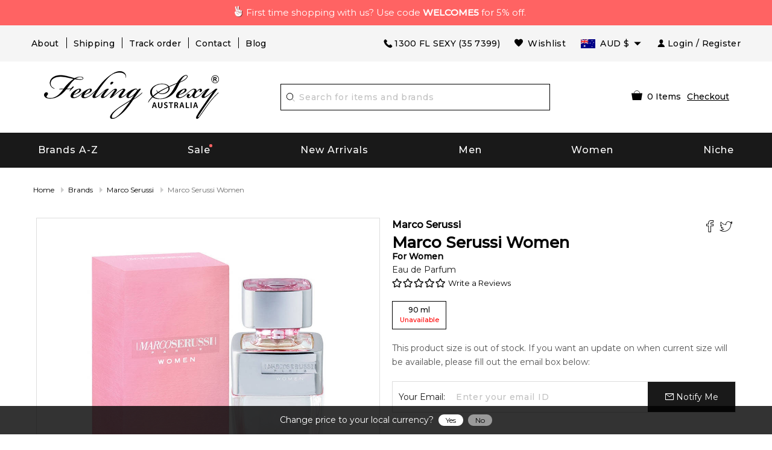

--- FILE ---
content_type: text/html; charset=utf-8
request_url: https://www.feelingsexy.com.au/marco-serussi-women-by-marco-serussi-314430
body_size: 92287
content:



<!DOCTYPE html>
<html lang="en-AU">
<head>
    <meta charset="utf-8">
        <title>MARCO SERUSSI WOMEN Perfume - MARCO SERUSSI WOMEN by Marco Serussi | Feeling Sexy, Australia 314430</title>
            <script async src="https://www.googletagmanager.com/gtag/js?id=AW-1019891583"></script>
        <script>
            window.dataLayer = window.dataLayer || [];
            function gtag() { dataLayer.push(arguments); }
            gtag('js', new Date());
            gtag('config', 'AW-1019891583', { 'allow_enhanced_conversions': true });
        </script>
    <meta http-equiv="X-UA-Compatible" content="IE=edge,chrome=1" />
    <meta name="viewport" content="width=device-width,initial-scale=1, maximum-scale=5.0, user-scalable=1" />
            <meta name="Keywords" content="MARCO SERUSSI WOMEN, MARCO SERUSSI WOMEN perfume, MARCO SERUSSI WOMEN by Marco Serussi" />
            <meta name="Description" content="MARCO SERUSSI WOMEN - Buy MARCO SERUSSI WOMEN Perfume by Marco Serussi. Check our MARCO SERUSSI WOMEN prices and compare, you might find them very affordable." />
            <meta name="Abstract" content="Feeling Sexy - Hottest Fragrance Store in Southern Hemisphere" />
                <link rel="canonical" href="https://www.feelingsexy.com.au/marco-serussi-women-by-marco-serussi-314430/" />
    <meta name='Author' content='Feeling Sexy' />
    <meta http-equiv="content-language" content="en" />
        <meta property="og:image" content="/images/products/allproducts/MARCOSERRUSI_WOMEN_EDP90.jpg" />
        <link rel="preload" href="/images/products/allproducts/MARCOSERRUSI_WOMEN_EDP90.jpg" as="image" imageset="https://www.feelingsexy.com.au/cdn-cgi/image/fit=contain,f=auto,width=200/images/products/allproducts/MARCOSERRUSI_WOMEN_EDP90.jpg 200w,https://www.feelingsexy.com.au/cdn-cgi/image/fit=contain,f=auto,width=300/images/products/allproducts/MARCOSERRUSI_WOMEN_EDP90.jpg 300w,https://www.feelingsexy.com.au/cdn-cgi/image/fit=contain,f=auto,width=400/images/products/allproducts/MARCOSERRUSI_WOMEN_EDP90.jpg 400w,https://www.feelingsexy.com.au/cdn-cgi/image/fit=contain,f=auto,width=500/images/products/allproducts/MARCOSERRUSI_WOMEN_EDP90.jpg 500w" sizes="(max-width: 640px) calc(100vw - 100px),(max-width: 1200px) calc(50vw - 100px), 500px" />

    <link rel="shortcut icon" href="/favicon.ico" type="image/x-icon">
    <link rel="manifest" href="/manifest.webmanifest" />
    <meta name="theme-color" content="#000000" />
    <meta name="apple-mobile-web-app-status-bar-style" content="black">
    <link rel="apple-touch-startup-image" href="/icons/0d00646f-8755-f3d9-fa50-fd278d95b8ab.webPlatform.png">
    <link rel="apple-touch-icon" href="/icons/0d00646f-8755-f3d9-fa50-fd278d95b8ab.webPlatform.png">
    <style type="text/css">
        .yotpo.testimonials {
            z-index: 2147483646 !important;
        }
    </style>
    <script nomodule type="application/javascript" src="[data-uri]"></script>
            <script id="myProductJson" type="application/json">
            {"IsProductPage":true,"Title":"MARCO SERUSSI WOMEN Perfume - MARCO SERUSSI WOMEN by Marco Serussi | Feeling Sexy, Australia 314430","MetaTitle":null,"MetaDescription":"MARCO SERUSSI WOMEN - Buy MARCO SERUSSI WOMEN Perfume by Marco Serussi. Check our MARCO SERUSSI WOMEN prices and compare, you might find them very affordable.","MetaKeyword":"MARCO SERUSSI WOMEN, MARCO SERUSSI WOMEN perfume, MARCO SERUSSI WOMEN by Marco Serussi","MetaOGImage":"https://www.feelingsexy.com.au/images/products/allproducts/MARCOSERRUSI_WOMEN_EDP90.jpg","CanonicalLink":"https://www.feelingsexy.com.au/marco-serussi-women-by-marco-serussi-314430/","FullDescription":"\"Finally she decided to show up to the public and announce her presence. For the first time she reveals her aura to the world and allows each female to discover the woman inside her.\"\r</br>\r</br>Marco Serussi Women is a sensual and timeless fragrance that connects the power of her emotions with her inner strength. The curvy chic bottle with solid steel cap symbolizes her charming and enticing charisma, while the scent of the perfume is a vivid story of her delicate sensation and delightful spirit.\r</br>\r</br>Marco Serussi Women by Marco Serussi is a Floral Fruity Gourmand fragrance for women. This is a new fragrance. Marco Serussi Women was launched in 2015. Top notes are bergamot, cassis and pineapple; middle notes are rose, jasmine, cyclamen and plum; base notes are sandalwood, benzoin, vanilla, musk and amber.","BrandURL":"/brands/marco-serussi-500308/","barcode":"3760168631191","pData":{"productid":314430,"AssociateProductID":0,"brand":"Marco Serussi Women","designer":"Marco Serussi","gender":"Women","salePrice":59.95,"sized":90,"unitofmeasure":"ml","images":"/images/products/allproducts/MARCOSERRUSI_WOMEN_EDP90.jpg","conc":"EDP","fullconc":"Eau de Parfum","StatusAsTag":null,"Score":null,"description":null,"SellableQty":0,"InvQty":0,"SoldQty":0,"designerid":500308,"originalPrice":59.95,"WebPrice":59.95,"descID":24944,"Selecteddate":"0001-01-01T00:00:00","BuyTime":null,"RecentAdd":false,"requestOn":"0001-01-01T00:00:00","FragranceId":null,"status":null,"Rating":0,"IsSample":false,"MaxSoldableSample":0,"PrimaryCategoryID":1,"ProductTag":null,"ProductTagStatus":null,"Launch":null,"DateAdded":null,"CategoryName":null,"IsExclusive":false,"IsFree":false,"InvoiceMessage":null,"BackOrderEnabled":false,"BackOrderSupplierPriceListId":null,"BackOrderPrice":null,"rrp":135.00,"ReplenishQty":0,"BoQty":0,"QtySold":0,"IsGiftset":false,"IsNiche":false,"IsOutOfStock":false,"IsFreeShipping":false,"IsInStock":false,"IsBackOrder":false,"IsPreSale":false,"IsOnSale":false,"IsNew":false,"FeaturedProductType":null,"SizeList":null,"ProductURL":"/marco-serussi-women-by-marco-serussi-314430/","Index":0,"IsFlammable":false,"MinimumSpendForSample":null,"SampleSortOrder":null,"barcode":null,"OfferText":null,"transactionId":0,"IsPerfumeJourney":false,"IsVoted":false,"VoteCount":0,"FOMOBoQty":null},"strProductModel":"Marco Serussi Women Eau De Parfum for Unisex","strProductTitle":"Marco Serussi Women Eau De Parfum for Unisex by Marco Serussi","strProductURL":"https://www.feelingsexy.com.au/marco-serussi-women-by-marco-serussi-314430/","strImageURL":"https://www.feelingsexy.com.au/images/products/allproducts/%2Fimages%2Fproducts%2Fallproducts%2FMARCOSERRUSI_WOMEN_EDP90.jpg.jpg","strDescription":"&quot;Finally she decided to show up to the public and announce her presence. For the first time she reveals her aura to the world and allows each female to discover the woman inside her.&quot;\r&lt;/br&gt;\r&lt;/br&gt;Marco Serussi Women is a sensual and timeless fragrance that connects the power of her emotions with her inner strength. The curvy chic bottle with solid steel cap symbolizes her charming and enticing charisma, while the scent of the perfume is a vivid story of her delicate sensation and delightful spirit.\r&lt;/br&gt;\r&lt;/br&gt;Marco Serussi Women by Marco Serussi is a Floral Fruity Gourmand fragrance for women. This is a new fragrance. Marco Serussi Women was launched in 2015. Top notes are bergamot, cassis and pineapple; middle notes are rose, jasmine, cyclamen and plum; base notes are sandalwood, benzoin, vanilla, musk and amber.","strCategory":"Fragrance","FacebookPixelCode":"!function(f,b,e,v,n,t,s){if(f.fbq)return;n=f.fbq=function(){n.callMethod?n.callMethod.apply(n,arguments):n.queue.push(arguments)};if(!f._fbq)f._fbq=n;n.push=n;n.loaded=!0;n.version='2.0';n.queue=[];t=b.createElement(e);t.async=!0;t.src=v;s=b.getElementsByTagName(e)[0];s.parentNode.insertBefore(t,s)}(window,document,'script','//connect.facebook.net/en_US/fbevents.js');fbq('init', '2783628905203185');fbq('track','PageView');fbq('track', 'ViewContent', {content_type: 'product',content_ids: ['314430'],content_name: 'MARCO SERUSSI WOMEN by Marco Serussi',content_category: 'Fragrance',value: 59.95,currency: 'AUD'});","FBShareHref":"https://www.facebook.com/dialog/feed?app_id=617041148317583&link=https%3a%2f%2fwww.feelingsexy.com.au%2fmarco-serussi-women-by-marco-serussi-314430%2f&picture=https://www.feelingsexy.com.au%2fimages%2fproducts%2fallproducts%2fMARCOSERRUSI_WOMEN_EDP90.jpg&name=Marco+Serussi+Women&caption=www.feelingsexy.com.au&description=%22Finally+she+decided+to+show+up+to+the+public+and+announce+her+presence.+For+the+first+time+she+reveals+her+aura+to+the+world+and+allows+each+female+to+discover+the+woman+inside+her.%22%0d%3c%2fbr%3e%0d%3c%2fbr%3eMarc...&redirect_uri=https%3a%2f%2fwww.feelingsexy.com.au%2f%2fthankyouSharing%2f&display=popup","TwShareHref":"https://twitter.com/intent/tweet?text=Marco+Serussi+Women+https%3a%2f%2fwww.feelingsexy.com.au%2f%2fmarco-serussi-women-by-marco-serussi-314430%2f","YotpoApiKey":"pPJ9Etykk5FMEhyRXHxSyIi8ua3eAc0lZihDreVO","priceValidUntil":"2026-01-27T23:59:59+11:00","clsCountry":[{"CountryId":1,"Country":"Australia","AlternateCountryName":"","AusPostShippingCharge":8.95,"MinimumSpendForFreeShipping":150.00,"DHLShippingChargeDifference":null,"DHLShippingCharge":null,"FedExShippingChargeDifference":null,"FedExShippingCharge":null,"ShortCountry":"AU","IsActive":true},{"CountryId":45,"Country":"France","AlternateCountryName":"","AusPostShippingCharge":12.95,"MinimumSpendForFreeShipping":null,"DHLShippingChargeDifference":6.55,"DHLShippingCharge":44.23,"FedExShippingChargeDifference":6.55,"FedExShippingCharge":24.23,"ShortCountry":"FR","IsActive":true},{"CountryId":65,"Country":"Germany","AlternateCountryName":"","AusPostShippingCharge":12.95,"MinimumSpendForFreeShipping":null,"DHLShippingChargeDifference":6.55,"DHLShippingCharge":44.23,"FedExShippingChargeDifference":6.55,"FedExShippingCharge":24.23,"ShortCountry":"DE","IsActive":true},{"CountryId":129,"Country":"Hong Kong","AlternateCountryName":"","AusPostShippingCharge":12.95,"MinimumSpendForFreeShipping":null,"DHLShippingChargeDifference":5.50,"DHLShippingCharge":43.28,"FedExShippingChargeDifference":5.50,"FedExShippingCharge":23.28,"ShortCountry":"HK","IsActive":true},{"CountryId":156,"Country":"Ireland, Rep. Of","AlternateCountryName":"","AusPostShippingCharge":12.95,"MinimumSpendForFreeShipping":null,"DHLShippingChargeDifference":6.55,"DHLShippingCharge":44.23,"FedExShippingChargeDifference":6.55,"FedExShippingCharge":24.23,"ShortCountry":"IE","IsActive":true},{"CountryId":172,"Country":"Japan","AlternateCountryName":"","AusPostShippingCharge":12.95,"MinimumSpendForFreeShipping":null,"DHLShippingChargeDifference":5.50,"DHLShippingCharge":43.28,"FedExShippingChargeDifference":5.50,"FedExShippingCharge":23.28,"ShortCountry":"JP","IsActive":true},{"CountryId":195,"Country":"Korea, Rep. Of","AlternateCountryName":"","AusPostShippingCharge":12.95,"MinimumSpendForFreeShipping":null,"DHLShippingChargeDifference":5.50,"DHLShippingCharge":43.28,"FedExShippingChargeDifference":5.50,"FedExShippingCharge":23.28,"ShortCountry":"KR","IsActive":true},{"CountryId":34,"Country":"Malaysia","AlternateCountryName":"","AusPostShippingCharge":12.95,"MinimumSpendForFreeShipping":null,"DHLShippingChargeDifference":5.50,"DHLShippingCharge":43.28,"FedExShippingChargeDifference":5.50,"FedExShippingCharge":23.28,"ShortCountry":"MY","IsActive":true},{"CountryId":2,"Country":"New Zealand","AlternateCountryName":"","AusPostShippingCharge":9.95,"MinimumSpendForFreeShipping":null,"DHLShippingChargeDifference":6.88,"DHLShippingCharge":46.31,"FedExShippingChargeDifference":6.88,"FedExShippingCharge":24.31,"ShortCountry":"NZ","IsActive":true},{"CountryId":35,"Country":"Singapore","AlternateCountryName":"","AusPostShippingCharge":12.95,"MinimumSpendForFreeShipping":null,"DHLShippingChargeDifference":5.50,"DHLShippingCharge":43.28,"FedExShippingChargeDifference":5.50,"FedExShippingCharge":23.28,"ShortCountry":"SG","IsActive":true},{"CountryId":189,"Country":"United Kingdom","AlternateCountryName":"","AusPostShippingCharge":12.95,"MinimumSpendForFreeShipping":null,"DHLShippingChargeDifference":6.55,"DHLShippingCharge":44.23,"FedExShippingChargeDifference":6.55,"FedExShippingCharge":24.23,"ShortCountry":"GB","IsActive":true},{"CountryId":3,"Country":"USA","AlternateCountryName":"United States of America, United States, US","AusPostShippingCharge":12.95,"MinimumSpendForFreeShipping":null,"DHLShippingChargeDifference":5.48,"DHLShippingCharge":44.27,"FedExShippingChargeDifference":5.48,"FedExShippingCharge":24.27,"ShortCountry":"US","IsActive":true}],"ShippingCalculator":{"productId":0,"Country":"Australia","Postcode":"","IsError":false,"Error":null,"ShippingOptions":[],"objCountry":null,"ProductTotal":0.0},"otherAvilable":"This product size is out of stock. If you want an update on when current size will be available, please fill out the email box below:","SaleEndDate":"25 January 2026","CF_CountryCode":"US","LocalCurrency":"USD","Sizes":[{"productid":314430,"AssociateProductID":0,"brand":null,"designer":null,"gender":null,"salePrice":59.95,"sized":90,"unitofmeasure":"ml","images":null,"conc":null,"fullconc":null,"StatusAsTag":null,"Score":null,"description":null,"SellableQty":0,"InvQty":0,"SoldQty":0,"designerid":0,"originalPrice":59.95,"WebPrice":59.95,"descID":0,"Selecteddate":"0001-01-01T00:00:00","BuyTime":null,"RecentAdd":false,"requestOn":"0001-01-01T00:00:00","FragranceId":null,"status":null,"Rating":0,"IsSample":false,"MaxSoldableSample":0,"PrimaryCategoryID":0,"ProductTag":null,"ProductTagStatus":null,"Launch":null,"DateAdded":null,"CategoryName":null,"IsExclusive":false,"IsFree":false,"InvoiceMessage":null,"BackOrderEnabled":false,"BackOrderSupplierPriceListId":null,"BackOrderPrice":null,"rrp":null,"ReplenishQty":0,"BoQty":0,"QtySold":0,"IsGiftset":false,"IsNiche":false,"IsOutOfStock":false,"IsFreeShipping":false,"IsInStock":false,"IsBackOrder":false,"IsPreSale":false,"IsOnSale":false,"IsNew":false,"FeaturedProductType":null,"SizeList":null,"ProductURL":"/marco-serussi-women-by-marco-serussi-314430/","Index":0,"IsFlammable":false,"MinimumSpendForSample":null,"SampleSortOrder":null,"barcode":null,"OfferText":null,"transactionId":0,"IsPerfumeJourney":false,"IsVoted":false,"VoteCount":0,"FOMOBoQty":null}],"FreeProduct":null,"stockinOption":{"productId":314430,"InStock":true,"IsBackorder":false,"IsPresale":false,"DispatchDate":null,"ProductOrderDate":null},"OlFactoryGroups":[{"OlfactoryGroupId":22,"url":"/perfume/Floral-Fruity-Gourmand-22/","Name":"Floral Fruity Gourmand","image":"/images/OlFactory/Floral_Fruity_Gourmand_8eeab.jpg"}],"Perfumers":[],"CombinedProducts":null,"otherImages":[{"ProductId":314430,"IMAGE":"/images/products/allproducts/MARCOSERRUSI_WOMEN_EDP90.jpg","ImageAlt":"MARCOSERRUSI_WOMEN_EDP90"}],"Notes":{"topNotes":[{"Name":"Bergamot","Image":"/images/ingredients/bergamont_orange.jpg"},{"Name":"Pineapple","Image":"/images/ingredients/pineapple_fruit.jpg"},{"Name":"Cassis","Image":"/images/ingredients/cassis.jpg"}],"BaseNotes":[{"Name":"Vanilla","Image":"/images/ingredients/vanilla.jpg"},{"Name":"Sandalwood","Image":"/images/ingredients/sandalwood.jpg"},{"Name":"Benzoin","Image":"/images/ingredients/benzoin.jpg"},{"Name":"Amber","Image":"/images/ingredients/amber.jpg"},{"Name":"Musk","Image":"/images/ingredients/musk.jpg"}],"midNotes":[{"Name":"Plum","Image":"/images/ingredients/plum_on_tree.jpg"},{"Name":"Cyclamen","Image":"/images/ingredients/cyclamen.jpg"},{"Name":"Rose","Image":"/images/ingredients/red_rose.jpg"},{"Name":"Jasmine","Image":"/images/ingredients/jasmine.jpg"}]},"OfferDialogSetting":{"DialogDesign":"<div class=\"b-friday\">\r\n    <div class=\"inner-b\">\r\n        <div class=\"main-b-cover\">\r\n            <h1 class=\"top-cover-title\">Black Friday</h1>\r\n            <h1 class=\"sale-top\">SALE</h1>\r\n            <img src=\"[data-uri]\" style=\"max-width:100%;\">\r\n\r\n            <div class=\"timer\">\r\n                <div id=\"divDays\" class=\"t-main\" style=\"display: inline-block;\">\r\n                    <span class=\"t-value spnDays\">00</span>\r\n                    <span class=\"b-block\">Day</span>\r\n                </div>\r\n                <div style=\"display: inline-block;\">\r\n                    <span class=\"t-value\">:</span>\r\n                </div>\r\n                <div id=\"divHours\" class=\"t-main\" style=\"display: inline-block;\">\r\n                    <span class=\"t-value spnHours\">00</span>\r\n                    <span class=\"b-block\">Hour</span>\r\n                </div>\r\n                <div style=\"display: inline-block;\">\r\n                    <span class=\"t-value\">:</span>\r\n                </div>\r\n                <div id=\"divMins\" class=\"t-main\" style=\"display: inline-block;\">\r\n                    <span class=\"t-value spnMins\">00</span>\r\n                    <span class=\"b-block\">Min</span>\r\n                </div>\r\n                <div style=\"display: inline-block;\">\r\n                    <span class=\"t-value\">:</span>\r\n                </div>\r\n                <div id=\"divSecs\" class=\"t-main\" style=\"display: inline-block;\">\r\n                    <span class=\"t-value spnSecs\">00</span>\r\n                    <span class=\"b-block\">Sec</span>\r\n                </div>\r\n            </div>\r\n            <p style=\"margin-top:20px;font-weight:700;\">use this code to receive discount</p>\r\n            <div style=\"margin-top:10px;display:flex;align-items: center;\">\r\n                <b>Copy Code: </b>\r\n                <a href=\"javascript:void(0);\" onclick=\"copyToClipboard('BLACKFRIDAY');\" style=\"background: #020202;color: #fff;border: 1px dashed #fff; padding: 8px; text-decoration: none; display: flex; align-items: center; width: 130px; margin: 0 auto;\">\r\n                    <img src=\"/images/svg/copy.svg\" style=\"width: 15px;\"> BLACKFRIDAY\r\n                </a>\r\n            </div>\r\n        </div>\r\n    </div>\r\n</div>\r\n<style>\r\n    .b-friday {\r\n        background-color: #fb277f;\r\n        padding: 10px;\r\n        max-width: 280px;\r\n        min-height: 405px;\r\n        font-family: sans-serif;\r\n        text-align: center;\r\n        box-shadow: 0px 2px 8px 0px #ccc;\r\n        color: #fff;\r\n    }\r\n\r\n    .inner-b {\r\n        border: 1px solid #fff;\r\n        min-height: 402px;\r\n        position: relative;\r\n        background: url('[data-uri]');\r\n        background-repeat: no-repeat;\r\n        background-size: cover;\r\n        background-color: #000;\r\n    }\r\n\r\n    .main-b-cover {\r\n        padding: 10px;\r\n    }\r\n\r\n    .top-cover-title {\r\n        font-size: 32px;\r\n        font-style: italic;\r\n        letter-spacing: 4px;\r\n        margin-bottom: 0;\r\n        font-family: \"Palatino Linotype\", \"Book Antiqua\", Palatino, serif;\r\n    }\r\n\r\n    .sale-top {\r\n        font-size: 60px;\r\n        margin: 0;\r\n        font-family: sans-serif;\r\n        letter-spacing: 8px;\r\n        font-weight: bold;\r\n    }\r\n\r\n    .timer {\r\n        display: flex;\r\n        justify-content: center;\r\n    }\r\n\r\n    .t-main {\r\n        text-align: center;\r\n        width: 50px;\r\n    }\r\n\r\n    .t-value {\r\n        font-size: 25px;\r\n        font-weight: 700;\r\n    }\r\n\r\n    .b-block {\r\n        display: block;\r\n        font-size: 12px;\r\n        color: #b5b5b5;\r\n    }\r\n</style>","ShowOnProductPage":false,"ShowOnSearchPage":false,"ShowOnHomePage":false,"ShowOnCheckoutPage":false},"OfferBarSetting":{"BarDesign":"<div class=\"count-down\">\r\n                        <div class=\"container\" style=\"width: 100%;\">\r\n                            <div class=\"count-down-inner\">\r\n                                 <span class=\"spn-message\"> Enter code <span class=\"tooltip\">\r\n                                        <a href=\"javascript:void(0);\" onclick=\"copyToClipboard('BOXINGDAY');\" onmouseout=\"RevertText();\" class=\"deal\"><img src=\"/images/svg/copy_black.svg\" alt=\"Copy\">BOXINGDAY</a>\r\n                                        <span class=\"tooltiptext\" style=\"width: 128px; right: 0;\">\r\n                                            <span>Copy to Clipboard</span>\r\n                                        </span>\r\n                                    </span> at checkout to receive <br class=\"hide-medium hide-large\"> <b>up to 20% off</b> site-wide.</span>\r\n\r\n                                <div class=\"main-timer\">\r\n                                    <div class=\"sale-timer\">\r\n                                        <div id=\"divDays\" class=\"t-main\" style=\"display: inline-block;\">\r\n                                            <span class=\"t-item spnDays\"></span>\r\n                                            <span class=\"b-block\">Day</span>\r\n                                        </div>\r\n                                        <div style=\"display: inline-block;\">\r\n                                            <span class=\"t-value\">:</span>\r\n                                        </div>\r\n                                        <div id=\"divHours\" class=\"t-main\" style=\"display: inline-block;\">\r\n                                            <span class=\"t-item spnHours\"></span>\r\n                                            <span class=\"b-block\">Hour</span>\r\n                                        </div>\r\n                                        <div style=\"display: inline-block;\">\r\n                                            <span class=\"t-value\">:</span>\r\n                                        </div>\r\n                                        <div id=\"divMins\" class=\"t-main\" style=\"display: inline-block;\">\r\n                                            <span class=\"t-item spnMins\"></span>\r\n                                            <span class=\"b-block\">Min</span>\r\n                                        </div>\r\n                                        <div style=\"display: inline-block;\">\r\n                                            <span class=\"t-value\">:</span>\r\n                                        </div>\r\n                                        <div id=\"divSecs\" class=\"t-main\" style=\"display: inline-block;\">\r\n                                            <span class=\"t-item spnSecs\"></span>\r\n                                            <span class=\"b-block\">Sec</span>\r\n                                        </div>\r\n                                    </div>\r\n                                    <a href=\"/pages/boxingday/\" ignore-client=\"\" class=\"btn-deal\">SHOP THE DEALS</a>\r\n                                </div>\r\n                            </div>\r\n                        </div>\r\n                    </div>\r\n<style>\r\n.count-down {\t background:url([data-uri]);\r\n\t color: #000;\r\n\t padding: 10px;\r\n\t position: absolute;\r\n\t width: 100%;\r\n\t margin-top: 50px;\r\n\t height: 80px;\r\n\t display: flex;\r\n\t align-items: center;\r\n\t justify-content: space-between;\r\n         background-size: cover;\r\n         background-position: center;\r\n         background-repeat: no-repeat;\r\n}\r\n .count-down .count-down-inner {\r\n\t display: flex;\r\n\t justify-content: space-between;\r\n\t align-items: center;\r\n\t padding: 0 15px;\r\n}\r\n.count-down .count-down-inner .count-down-inner-child {\r\n        text-align: right; \r\n        color: #c9c9c9; \r\n        font-size: 11px; \r\n        padding-right: 20px;\r\n}\r\n .count-down .count-down-inner .spn-message {\r\n\t font-size: 14px;\r\n\t color: #fff;  \r\n}\r\n .count-down .count-down-inner .deal {\r\n\t background: #D19E41;\r\n         background: linear-gradient(305deg,rgba(209, 158, 65, 1) 0%, rgba(255, 243, 163, 1) 54%, rgba(209, 158, 65, 1) 100%);\r\n         color: #000;\r\n\t text-decoration: none;\r\n\t padding: 5px;\r\n\t font-size: 14px;\r\n\t border: 1px dashed;\r\n\t padding-left: 25px;\r\n\t position: relative;\r\n\t font-weight: bold;\r\n}\r\n .count-down .count-down-inner .deal img {\r\n\t width: 18px;\r\n\t position: absolute;\r\n\t left: 5px;\r\n\t top: 5px;\r\n}\r\n .count-down .count-down-inner .main-timer {\r\n\t display: flex;\r\n\t align-items: center;\r\n}\r\n .count-down .count-down-inner .sale-timer {\r\n\t display: flex;\r\n\t justify-content: center;\r\n         color: #fff;\r\n}\r\n .count-down .count-down-inner .sale-timer .t-main {\r\n\t text-align: center;\r\n\t width: 50px;\r\n}\r\n .count-down .count-down-inner .sale-timer .t-main .t-item {\r\n\t background: #fff;\r\n\t color: #000;\r\n\t width: 40px;\r\n\t height: 40px;\r\n\t font-size: 15px;\r\n\t text-align: center;\r\n\t line-height: 40px;\r\n\t font-weight: bold;\r\n\t display: inline-block;\r\n}\r\n .count-down .count-down-inner .sale-timer .t-main .b-block {\r\n\t display: block;\r\n\t font-size: 12px;\r\n\t color: #fff;\r\n\t font-weight: bold;\r\n}\r\n .count-down .count-down-inner .sale-timer .t-value {\r\n\t font-size: 25px;\r\n}\r\n .count-down .count-down-inner .btn-deal {\r\n\t background: #D19E41;\r\n         background: linear-gradient(305deg,rgba(209, 158, 65, 1) 0%, rgba(255, 243, 163, 1) 54%, rgba(209, 158, 65, 1) 100%);\r\n         color: #000;\r\n\t text-decoration: none;\r\n\t padding: 9px;\r\n\t margin-left: 10px;\r\n\t margin-top: -22px;\r\n\t font-size: 13px;\r\n\t font-weight: bold;\r\n\t text-align: center;\r\n}\r\n .count-down .tooltip {\r\n\t position: relative;\r\n\t display: inline-block;\r\n}\r\n .count-down .tooltip .tooltiptext {\r\n\t visibility: hidden;\r\n\t width: 300px;\r\n\t background: #fff;\r\n\t color: #000;\r\n\t border-radius: 6px;\r\n\t padding: 10px;\r\n\t position: absolute;\r\n\t z-index: 1;\r\n\t font-size: 12px;\r\n\t top: 150%;\r\n\t right: -54px;\r\n\t margin-left: -60px;\r\n}\r\n .count-down .tooltip .tooltiptext ::after {\r\n\t content: \"\";\r\n\t position: absolute;\r\n\t bottom: 100%;\r\n\t left: 80%;\r\n\t margin-left: -5px;\r\n\t border-width: 5px;\r\n\t border-style: solid;\r\n\t border-color: transparent transparent #000 transparent;\r\n}\r\n .count-down .tooltip:hover .tooltiptext {\r\n\t visibility: visible;\r\n}\r\n @media (max-width: 1024px) {\r\n .count-down .count-down-inner .count-down-inner-child {\r\n             text-align: center; \r\n        }\r\n}\r\n\r\n @media (max-width: 840px) {\r\n\t .count-down .count-down-inner .spn-message {\r\n\t\t font-size: 14px;\r\n\t}\r\n}\r\n @media (max-width: 768px) {\r\n\t .count-down {\r\n\t\t height: 110px;\r\n\t}\r\n\t .count-down .count-down-inner {\r\n\t\t display: block;\r\n\t\t text-align: center;\r\n\t\t padding: 0px;\r\n\t}       \r\n\t .count-down .count-down-inner .spn-message {\r\n\t\t font-size: 14px;\r\n\t}\r\n\t .count-down .count-down-inner .deal {\r\n\t\t font-size: 12px;\r\n\t}\r\n\t .count-down .count-down-inner .deal img {\r\n\t\t width: 16px;\r\n\t}\r\n\t .count-down .count-down-inner .main-timer {\r\n\t\t justify-content: space-around;\r\n\t\t margin-top: 8px;\r\n\t}\r\n\t .count-down .count-down-inner .sale-timer .t-main {\r\n\t\t width: 40px;\r\n\t}\r\n\t .count-down .count-down-inner .sale-timer .t-main .t-item {\r\n\t\t width: 30px;\r\n\t\t height: 30px;\r\n\t\t line-height: 30px;\r\n\t}\r\n\t .count-down .count-down-inner .btn-deal {\r\n\t\t padding: 5px;\r\n\t}\r\n}\r\n @media (max-width: 640px) {\r\n\t .count-down { \r\n                 background:url([data-uri]);\r\n\t\t position: relative;\r\n\t\t margin-top: 0;\r\n\t\t height: 140px;\r\n                 background-color: #000;\r\n                 background-size: cover;\r\n                 background-position: center;\r\n                 background-repeat: no-repeat;\r\n}\r\n\t}\r\n}\r\n</style>","ShowOnProductPage":false,"ShowOnSearchPage":false,"ShowOnHomePage":false,"ShowOnCheckoutPage":false},"YotpoReview":{"TotalReviewCount":0,"AverageScore":0.0,"LatestReviewScore":0,"LatestReviewerName":null,"LatestReviewText":null,"YotpoReviews":[]},"YotpoQuestions":[],"YotpoAnswers":[],"SampleProducts":[],"IsSmartlookScript":false,"SimilarProductData":{"SimilarProducts":[],"IsAuthenticated":false,"AnyProductMarkAsSimilar":false,"message":""},"RegularShipping":8.95,"ExpressShipping":15.95,"SameDayDeliveryShipping":11.95}
        </script>
            <script id="ldjson" type="application/ld+json">
                {
                    "@context": "http://schema.org/",
                    "@type": "Product",
                    "brand": {"@type" :"Brand", "name":"Marco Serussi"},
                    "name": "Marco Serussi Women 90ml Eau de Parfum",
                    "image": "https://www.feelingsexy.com.au/images/products/allproducts/MARCOSERRUSI_WOMEN_EDP90.jpg",
                    "description": "%22Finally+she+decided+to+show+up+to+the+public+and+announce+her+presence.+For+the+first+time+she+reveals+her+aura+to+the+world+and+allows+each+female+to+discover+the+woman+inside+her.%22%0d%3c%2fbr%3e%0d%3c%2fbr%3eMarco+Serussi+Women+is+a+sensual+and+timeless+fragrance+that+connects+the+power+of+her+emotions+with+her+inner+strength.+The+curvy+chic+bottle+with+solid+steel+cap+symbolizes+her+charming+and+enticing+charisma%2c+while+the+scent+of+the+perfume+is+a+vivid+story+of+her+delicate+sensation+and+delightful+spirit.%0d%3c%2fbr%3e%0d%3c%2fbr%3eMarco+Serussi+Women+by+Marco+Serussi+is+a+Floral+Fruity+Gourmand+fragrance+for+women.+This+is+a+new+fragrance.+Marco+Serussi+Women+was+launched+in+2015.+Top+notes+are+bergamot%2c+cassis+and+pineapple%3b+middle+notes+are+rose%2c+jasmine%2c+cyclamen+and+plum%3b+base+notes+are+sandalwood%2c+benzoin%2c+vanilla%2c+musk+and+amber.",
                    "sku": "314430",
                    "gtin13": "3760168631191",
                    "offers": [
                        {
                        "@type": "Offer",
                        "url": "https://www.feelingsexy.com.au/marco-serussi-women-by-marco-serussi-314430/",
                        "priceValidUntil": "27/01/2026 11:59:59 PM",
                        "availability": "OutOfStock",
                        "priceCurrency": "AUD",
                        "price": "59.95",
                        "seller":{"@type" : "Organization", "name": "FeelingSexy.com.au"},
                        "itemCondition": "NewCondition"
                        }
                    ]
                }
            </script>
</head>
<body class="mmain">

    <app-root></app-root>
    <input type="hidden" name="hdnMasterData" id="hdnMasterData" class="hdnMasterData" value="{&quot;BrandMenu&quot;:null,&quot;masterPageSettings&quot;:{&quot;LogoImage&quot;:{&quot;title&quot;:&quot;Feeling Sexy&quot;,&quot;altText&quot;:&quot;Feeling Sexy&quot;,&quot;desktopImage&quot;:&quot;/images/Logoes/fs-aus-logo.png&quot;,&quot;mobileImage&quot;:&quot;/images/Logoes/fs-aus-logo.png&quot;},&quot;Notification&quot;:{&quot;isEnabled&quot;:true,&quot;desktopNotification&quot;:&quot;&lt;div class=\&quot;smart-bar-html hide-for-small-only\&quot; style=\&quot;width: 100%; background-color: #ff6363; color: #fff; padding: 9px; display: block; text-decoration: none; font-size: 15px; \r\n\r\ntext-align: center;\&quot;&gt;&lt;img alt=\&quot;V\&quot; src=\&quot;[data-uri]\r\n\r\nAUkSYqIQkQSoghodkVUcERRUUEG8igiAOOjoCMFVEsDIoK2AfkIaKOg6OIisr74Xuja9a89+bN/rXXPues852zzwfACAyWSDNRNYAMqUIeEeCDx8TG4eQuQIEKJHAAEAizZCFz/SMBAPh\r\n\r\n+PDwrIsAHvgABeNMLCADATZvAMByH/w/qQplcAYCEAcB0kThLCIAUAEB6jkKmAEBGAYCdmCZTAKAEAGDLY2LjAFAtAGAnf+bTAICd\r\n\r\n+Jl7AQBblCEVAaCRACATZYhEAGg7AKzPVopFAFgwABRmS8Q5ANgtADBJV2ZIALC3AMDOEAuyAAgMADBRiIUpAAR7AGDIIyN4AISZABRG8lc88SuuEOcqAAB4mbI8uSQ5RYFbCC1xB1dXLh4ozkkXKxQ2YQJhmkAuwnmZGTKBNA/g88wAA\r\n\r\nKCRFRHgg/P9eM4Ors7ONo62Dl8t6r8G/yJiYuP+5c+rcEAAAOF0ftH+LC+zGoA7BoBt/qIl7gRoXgugdfeLZrIPQLUAoOnaV/Nw+H48PEWhkLnZ2eXk5NhKxEJbYcpXff5nwl/AV/1s\r\n\r\n+X48/Pf14L7iJIEyXYFHBPjgwsz0TKUcz5IJhGLc5o9H/LcL//wd0yLESWK5WCoU41EScY5EmozzMqUiiUKSKcUl0v9k4t8s+wM+3zUAsGo+AXuRLahdYwP2SycQWHTA4vcAAPK7b8HUKAgDgGiD4c93/\r\n\r\n+8//UegJQCAZkmScQAAXkQkLlTKsz/HCAAARKCBKrBBG/TBGCzABhzBBdzBC/xgNoRCJMTCQhBCCmSAHHJgKayCQiiGzbAdKmAv1EAdNMBRaIaTcA4uwlW4Dj1wD/phCJ7BKLyBCQRByAgTYSHaiAFiilgjjggXmYX4IcFIBBKLJCDJiB\r\n\r\nRRIkuRNUgxUopUIFVIHfI9cgI5h1xGupE7yAAygvyGvEcxlIGyUT3UDLVDuag3GoRGogvQZHQxmo8WoJvQcrQaPYw2oefQq2gP2o8+Q8cwwOgYBzPEbDAuxsNCsTgsCZNjy7EirAyrxhqwVqwDu4n1Y8+xdwQSgUXACTYEd0IgYR5BSFh\r\n\r\nMWE7YSKggHCQ0EdoJNwkDhFHCJyKTqEu0JroR+cQYYjIxh1hILCPWEo8TLxB7iEPENyQSiUMyJ7mQAkmxpFTSEtJG0m5SI+ksqZs0SBojk8naZGuyBzmULCAryIXkneTD5DPkG+Qh8lsKnWJAcaT4U\r\n\r\n+IoUspqShnlEOU05QZlmDJBVaOaUt2ooVQRNY9aQq2htlKvUYeoEzR1mjnNgxZJS6WtopXTGmgXaPdpr+h0uhHdlR5Ol9BX0svpR+iX6AP0dwwNhhWDx4hnKBmbGAcYZxl3GK\r\n\r\n+YTKYZ04sZx1QwNzHrmOeZD5lvVVgqtip8FZHKCpVKlSaVGyovVKmqpqreqgtV81XLVI\r\n\r\n+pXlN9rkZVM1PjqQnUlqtVqp1Q61MbU2epO6iHqmeob1Q/pH5Z/YkGWcNMw09DpFGgsV/jvMYgC2MZs3gsIWsNq4Z1gTXEJrHN2Xx2KruY/R27iz2qqaE5QzNKM1ezUvOUZj8H45hx\r\n\r\n+Jx0TgnnKKeX836K3hTvKeIpG6Y0TLkxZVxrqpaXllirSKtRq0frvTau7aedpr1Fu1n7gQ5Bx0onXCdHZ4/OBZ3nU9lT3acKpxZNPTr1ri6qa6UbobtEd79up+6Ynr5egJ5Mb6feeb3n\r\n\r\n+hx9L/1U/W36p/VHDFgGswwkBtsMzhg8xTVxbzwdL8fb8VFDXcNAQ6VhlWGX4YSRudE8o9VGjUYPjGnGXOMk423GbcajJgYmISZLTepN7ppSTbmmKaY7TDtMx83MzaLN1pk1mz0x1zLnm\r\n\r\n+eb15vft2BaeFostqi2uGVJsuRaplnutrxuhVo5WaVYVVpds0atna0l1rutu6cRp7lOk06rntZnw7Dxtsm2qbcZsOXYBtuutm22fWFnYhdnt8Wuw\r\n\r\n+6TvZN9un2N/T0HDYfZDqsdWh1+c7RyFDpWOt6azpzuP33F9JbpL2dYzxDP2DPjthPLKcRpnVOb00dnF2e5c4PziIuJS4LLLpc+Lpsbxt3IveRKdPVxXeF60vWdm7Obwu2o26/uNu5p7ofcn8w0nymeWTNz0MPIQ\r\n\r\n+BR5dE/C5+VMGvfrH5PQ0+BZ7XnIy9jL5FXrdewt6V3qvdh7xc+9j5yn+M+4zw33jLeWV/MN8C3yLfLT8Nvnl+F30N/I/9k/3r/0QCngCUBZwOJgUGBWwL7+Hp8Ib\r\n\r\n+OPzrbZfay2e1BjKC5QRVBj4KtguXBrSFoyOyQrSH355jOkc5pDoVQfujW0Adh5mGLw34MJ4WHhVeGP45wiFga0TGXNXfR3ENz30T6RJZE3ptnMU85ry1KNSo+qi5qPNo3ujS6P8YuZlnM1VidWElsSxw5LiquNm5svt/87fOH4p3iC\r\n\r\n+N7F5gvyF1weaHOwvSFpxapLhIsOpZATIhOOJTwQRAqqBaMJfITdyWOCnnCHcJnIi/RNtGI2ENcKh5O8kgqTXqS7JG8NXkkxTOlLOW5hCepkLxMDUzdmzqeFpp2IG0yPTq9MYOSkZBxQqohTZO2Z+pn5mZ2y6xlhbL\r\n\r\n+xW6Lty8elQfJa7OQrAVZLQq2QqboVFoo1yoHsmdlV2a/zYnKOZarnivN7cyzytuQN5zvn//tEsIS4ZK2pYZLVy0dWOa9rGo5sjxxedsK4xUFK4ZWBqw8uIq2Km3VT6vtV5eufr0mek1rgV7ByoLBtQFr6wtVCuWFfevc1+1dT1gvWd\r\n\r\n+1YfqGnRs+FYmKrhTbF5cVf9go3HjlG4dvyr+Z3JS0qavEuWTPZtJm6ebeLZ5bDpaql+aXDm4N2dq0Dd9WtO319kXbL5fNKNu7g7ZDuaO/PLi8ZafJzs07P1SkVPRU+lQ27tLdtWHX\r\n\r\n+G7R7ht7vPY07NXbW7z3/T7JvttVAVVN1WbVZftJ+7P3P66Jqun4lvttXa1ObXHtxwPSA/0HIw6217nU1R3SPVRSj9Yr60cOxx++/p3vdy0NNg1VjZzG4iNwRHnk6fcJ3/ceDTradox7rOEH0x92HWcdL2pCmvKaRptTmvtbYlu6T8w\r\n\r\n+0dbq3nr8R9sfD5w0PFl5SvNUyWna6YLTk2fyz4ydlZ19fi753GDborZ752PO32oPb++6EHTh0kX/i\r\n\r\n+c7vDvOXPK4dPKy2+UTV7hXmq86X23qdOo8/pPTT8e7nLuarrlca7nuer21e2b36RueN87d9L158Rb/1tWeOT3dvfN6b/fF9/XfFt1+cif9zsu72Xcn7q28T7xf9EDtQdlD3YfVP1v+3Njv3H9qwHeg89HcR/cGhYPP/pH1jw9DBY\r\n\r\n+Zj8uGDYbrnjg+OTniP3L96fynQ89kzyaeF/6i/suuFxYvfvjV69fO0ZjRoZfyl5O/bXyl/erA6xmv28bCxh6+yXgzMV70VvvtwXfcdx3vo98PT\r\n\r\n+R8IH8o/2j5sfVT0Kf7kxmTk/8EA5jz/GMzLdsAAAAgY0hSTQAAeiUAAICDAAD5/wAAgOkAAHUwAADqYAAAOpgAABdvkl/FRgAAA3VJREFUeNq8ll1oHGUUhp\r\n\r\n+Zzcwa0/Rv1a3FGkKxVQi6ZUJEpIhVA9YiFnJV0jvBW6+kErA3Fa/EixZJQQoiNdSgNBCkNkKaShrBScnGmtJYa203P5uk7s7+Zf52jjc7EJNdszHoCwPfnO/7zsvhvLzfUUSE/xoN1YLtUR0A03F3tkf1P8O46bhvAh8A59uj\r\n\r\n+ie1kpqO\r\n\r\n+7d/tcYh3XTcr4GpKwuL71ViEeAjwMhlMqd2PhY/Vm8lao14E9AJxPOW1aNGIl1AMxAHWC4WlVIh3wXomyEpBEEwCxCLx7fsbmnpKhUKmog8BOAsL5dd2y4C8q9J2qO6B1wH0KNRtfXpZ1q/u3Bhh6IoEQDf84IgCGzA30wlqKp6MVwfP\r\n\r\nHx416+Tky2hUAq5nA94m6qkgp+lou/9iUTzcql4MCQpFfI+UNhs4wH+KPt+CiC+54nGxoeb2sKNxdk555Fdj/um47abjrt+80VkzWfoGoau4XveNyIiZd8PkmNjKangx+\r\n\r\n+HFtKp1G8iIumZmS8MXWsQkd3hvdX5/pFERD6UdfCLaWYunjvXJyKZYi7XW42kYZ1CP78zNdW5MDvz5Mrglq3btLaOjh2h0vbs3fsssD2ztHQMuAGcWddWTMdVgbeBRCwev7E4NxuEe4qqkk6lSnkru/2F1zoTAOWg7AM4tg1woC7vAt4\r\n\r\nHTgFsi8V4/pVX1xwYHhjoA56LRCKKqqpKRfYAbr3q6l4pjJVwbbvcd+b03etXrx4AlFw24z1IL5QACpblV8tZi+ReuEinUqX\r\n\r\n+3t6708mkBRBpaFAPvXX00SPHj89Pmeb532/eLKqqWkpeuzY0eunSEpCvS8Ii8m6oniAI5EF6Pv/TleHBkcHBiZXKKlhWJgiCsohIMZdbymezS4auHa1LwiKyr\r\n\r\n+z77mq5To2P/zA9OTleS87z9+9bhq59uTpfLYOcdmx7ZHV8fyLx4sTo6B3Xcexq98ZHRnIbaTyNTU0ngiAIVpmm0rLvqZcURVmTyPe8oP9s7xxgbshW7t2+/bHUidM9PbcMXbts6FrrhmzF0DXGhi5/5di2Xyt5MZ/3Pj15ctrQtWFD14\r\n\r\n5UsxWl2rQSDhIh3ujuPtHx8qF32jo6Yk1bmzWAfNbyJkZHM/1ne+enk8kF4DNgoNogURdJBa3A60Ci8t4DWJUX9FsgVWtaUf6PueuvAQBgy96BjrqCcAAAAABJRU5ErkJggg==\&quot; style=\&quot;width:20px;position:absolute;margin-left: -23px;\&quot;&gt;First time shopping with us? Use code &lt;b&gt;WELCOME5&lt;/b&gt; for 5% off.&lt;/div&gt;\r\n&quot;,&quot;mobileNotification&quot;:&quot;&lt;div class=\&quot;smart-bar-mobile\&quot; style=\&quot;width: 100%; background-color:#ff6363; color: #fff; padding: 9px; display: block; text-decoration: none; font-size: 11px; text-align: \r\n\r\ncenter; height: 36px;\&quot;&gt;&lt;img alt=\&quot;V\&quot; src=\&quot;[data-uri]\r\n\r\nAUkSYqIQkQSoghodkVUcERRUUEG8igiAOOjoCMFVEsDIoK2AfkIaKOg6OIisr74Xuja9a89+bN/rXXPues852zzwfACAyWSDNRNYAMqUIeEeCDx8TG4eQuQIEKJHAAEAizZCFz/SMBAPh\r\n\r\n+PDwrIsAHvgABeNMLCADATZvAMByH/w/qQplcAYCEAcB0kThLCIAUAEB6jkKmAEBGAYCdmCZTAKAEAGDLY2LjAFAtAGAnf+bTAICd\r\n\r\n+Jl7AQBblCEVAaCRACATZYhEAGg7AKzPVopFAFgwABRmS8Q5ANgtADBJV2ZIALC3AMDOEAuyAAgMADBRiIUpAAR7AGDIIyN4AISZABRG8lc88SuuEOcqAAB4mbI8uSQ5RYFbCC1xB1dXLh4ozkkXKxQ2YQJhmkAuwnmZGTKBNA/g88wAA\r\n\r\nKCRFRHgg/P9eM4Ors7ONo62Dl8t6r8G/yJiYuP+5c+rcEAAAOF0ftH+LC+zGoA7BoBt/qIl7gRoXgugdfeLZrIPQLUAoOnaV/Nw+H48PEWhkLnZ2eXk5NhKxEJbYcpXff5nwl/AV/1s\r\n\r\n+X48/Pf14L7iJIEyXYFHBPjgwsz0TKUcz5IJhGLc5o9H/LcL//wd0yLESWK5WCoU41EScY5EmozzMqUiiUKSKcUl0v9k4t8s+wM+3zUAsGo+AXuRLahdYwP2SycQWHTA4vcAAPK7b8HUKAgDgGiD4c93/\r\n\r\n+8//UegJQCAZkmScQAAXkQkLlTKsz/HCAAARKCBKrBBG/TBGCzABhzBBdzBC/xgNoRCJMTCQhBCCmSAHHJgKayCQiiGzbAdKmAv1EAdNMBRaIaTcA4uwlW4Dj1wD/phCJ7BKLyBCQRByAgTYSHaiAFiilgjjggXmYX4IcFIBBKLJCDJiB\r\n\r\nRRIkuRNUgxUopUIFVIHfI9cgI5h1xGupE7yAAygvyGvEcxlIGyUT3UDLVDuag3GoRGogvQZHQxmo8WoJvQcrQaPYw2oefQq2gP2o8+Q8cwwOgYBzPEbDAuxsNCsTgsCZNjy7EirAyrxhqwVqwDu4n1Y8+xdwQSgUXACTYEd0IgYR5BSFh\r\n\r\nMWE7YSKggHCQ0EdoJNwkDhFHCJyKTqEu0JroR+cQYYjIxh1hILCPWEo8TLxB7iEPENyQSiUMyJ7mQAkmxpFTSEtJG0m5SI+ksqZs0SBojk8naZGuyBzmULCAryIXkneTD5DPkG+Qh8lsKnWJAcaT4U\r\n\r\n+IoUspqShnlEOU05QZlmDJBVaOaUt2ooVQRNY9aQq2htlKvUYeoEzR1mjnNgxZJS6WtopXTGmgXaPdpr+h0uhHdlR5Ol9BX0svpR+iX6AP0dwwNhhWDx4hnKBmbGAcYZxl3GK\r\n\r\n+YTKYZ04sZx1QwNzHrmOeZD5lvVVgqtip8FZHKCpVKlSaVGyovVKmqpqreqgtV81XLVI\r\n\r\n+pXlN9rkZVM1PjqQnUlqtVqp1Q61MbU2epO6iHqmeob1Q/pH5Z/YkGWcNMw09DpFGgsV/jvMYgC2MZs3gsIWsNq4Z1gTXEJrHN2Xx2KruY/R27iz2qqaE5QzNKM1ezUvOUZj8H45hx\r\n\r\n+Jx0TgnnKKeX836K3hTvKeIpG6Y0TLkxZVxrqpaXllirSKtRq0frvTau7aedpr1Fu1n7gQ5Bx0onXCdHZ4/OBZ3nU9lT3acKpxZNPTr1ri6qa6UbobtEd79up+6Ynr5egJ5Mb6feeb3n\r\n\r\n+hx9L/1U/W36p/VHDFgGswwkBtsMzhg8xTVxbzwdL8fb8VFDXcNAQ6VhlWGX4YSRudE8o9VGjUYPjGnGXOMk423GbcajJgYmISZLTepN7ppSTbmmKaY7TDtMx83MzaLN1pk1mz0x1zLnm\r\n\r\n+eb15vft2BaeFostqi2uGVJsuRaplnutrxuhVo5WaVYVVpds0atna0l1rutu6cRp7lOk06rntZnw7Dxtsm2qbcZsOXYBtuutm22fWFnYhdnt8Wuw\r\n\r\n+6TvZN9un2N/T0HDYfZDqsdWh1+c7RyFDpWOt6azpzuP33F9JbpL2dYzxDP2DPjthPLKcRpnVOb00dnF2e5c4PziIuJS4LLLpc+Lpsbxt3IveRKdPVxXeF60vWdm7Obwu2o26/uNu5p7ofcn8w0nymeWTNz0MPIQ\r\n\r\n+BR5dE/C5+VMGvfrH5PQ0+BZ7XnIy9jL5FXrdewt6V3qvdh7xc+9j5yn+M+4zw33jLeWV/MN8C3yLfLT8Nvnl+F30N/I/9k/3r/0QCngCUBZwOJgUGBWwL7+Hp8Ib\r\n\r\n+OPzrbZfay2e1BjKC5QRVBj4KtguXBrSFoyOyQrSH355jOkc5pDoVQfujW0Adh5mGLw34MJ4WHhVeGP45wiFga0TGXNXfR3ENz30T6RJZE3ptnMU85ry1KNSo+qi5qPNo3ujS6P8YuZlnM1VidWElsSxw5LiquNm5svt/87fOH4p3iC\r\n\r\n+N7F5gvyF1weaHOwvSFpxapLhIsOpZATIhOOJTwQRAqqBaMJfITdyWOCnnCHcJnIi/RNtGI2ENcKh5O8kgqTXqS7JG8NXkkxTOlLOW5hCepkLxMDUzdmzqeFpp2IG0yPTq9MYOSkZBxQqohTZO2Z+pn5mZ2y6xlhbL\r\n\r\n+xW6Lty8elQfJa7OQrAVZLQq2QqboVFoo1yoHsmdlV2a/zYnKOZarnivN7cyzytuQN5zvn//tEsIS4ZK2pYZLVy0dWOa9rGo5sjxxedsK4xUFK4ZWBqw8uIq2Km3VT6vtV5eufr0mek1rgV7ByoLBtQFr6wtVCuWFfevc1+1dT1gvWd\r\n\r\n+1YfqGnRs+FYmKrhTbF5cVf9go3HjlG4dvyr+Z3JS0qavEuWTPZtJm6ebeLZ5bDpaql+aXDm4N2dq0Dd9WtO319kXbL5fNKNu7g7ZDuaO/PLi8ZafJzs07P1SkVPRU+lQ27tLdtWHX\r\n\r\n+G7R7ht7vPY07NXbW7z3/T7JvttVAVVN1WbVZftJ+7P3P66Jqun4lvttXa1ObXHtxwPSA/0HIw6217nU1R3SPVRSj9Yr60cOxx++/p3vdy0NNg1VjZzG4iNwRHnk6fcJ3/ceDTradox7rOEH0x92HWcdL2pCmvKaRptTmvtbYlu6T8w\r\n\r\n+0dbq3nr8R9sfD5w0PFl5SvNUyWna6YLTk2fyz4ydlZ19fi753GDborZ752PO32oPb++6EHTh0kX/i\r\n\r\n+c7vDvOXPK4dPKy2+UTV7hXmq86X23qdOo8/pPTT8e7nLuarrlca7nuer21e2b36RueN87d9L158Rb/1tWeOT3dvfN6b/fF9/XfFt1+cif9zsu72Xcn7q28T7xf9EDtQdlD3YfVP1v+3Njv3H9qwHeg89HcR/cGhYPP/pH1jw9DBY\r\n\r\n+Zj8uGDYbrnjg+OTniP3L96fynQ89kzyaeF/6i/suuFxYvfvjV69fO0ZjRoZfyl5O/bXyl/erA6xmv28bCxh6+yXgzMV70VvvtwXfcdx3vo98PT\r\n\r\n+R8IH8o/2j5sfVT0Kf7kxmTk/8EA5jz/GMzLdsAAAAgY0hSTQAAeiUAAICDAAD5/wAAgOkAAHUwAADqYAAAOpgAABdvkl/FRgAAA3VJREFUeNq8ll1oHGUUhp\r\n\r\n+Zzcwa0/Rv1a3FGkKxVQi6ZUJEpIhVA9YiFnJV0jvBW6+kErA3Fa/EixZJQQoiNdSgNBCkNkKaShrBScnGmtJYa203P5uk7s7+Zf52jjc7EJNdszHoCwPfnO/7zsvhvLzfUUSE/xoN1YLtUR0A03F3tkf1P8O46bhvAh8A59uj\r\n\r\n+ie1kpqO\r\n\r\n+7d/tcYh3XTcr4GpKwuL71ViEeAjwMhlMqd2PhY/Vm8lao14E9AJxPOW1aNGIl1AMxAHWC4WlVIh3wXomyEpBEEwCxCLx7fsbmnpKhUKmog8BOAsL5dd2y4C8q9J2qO6B1wH0KNRtfXpZ1q/u3Bhh6IoEQDf84IgCGzA30wlqKp6MVwfP\r\n\r\nHx416+Tky2hUAq5nA94m6qkgp+lou/9iUTzcql4MCQpFfI+UNhs4wH+KPt+CiC+54nGxoeb2sKNxdk555Fdj/um47abjrt+80VkzWfoGoau4XveNyIiZd8PkmNjKangx+\r\n\r\n+HFtKp1G8iIumZmS8MXWsQkd3hvdX5/pFERD6UdfCLaWYunjvXJyKZYi7XW42kYZ1CP78zNdW5MDvz5Mrglq3btLaOjh2h0vbs3fsssD2ztHQMuAGcWddWTMdVgbeBRCwev7E4NxuEe4qqkk6lSnkru/2F1zoTAOWg7AM4tg1woC7vAt4\r\n\r\nHTgFsi8V4/pVX1xwYHhjoA56LRCKKqqpKRfYAbr3q6l4pjJVwbbvcd+b03etXrx4AlFw24z1IL5QACpblV8tZi+ReuEinUqX\r\n\r\n+3t6708mkBRBpaFAPvXX00SPHj89Pmeb532/eLKqqWkpeuzY0eunSEpCvS8Ii8m6oniAI5EF6Pv/TleHBkcHBiZXKKlhWJgiCsohIMZdbymezS4auHa1LwiKyr\r\n\r\n+z77mq5To2P/zA9OTleS87z9+9bhq59uTpfLYOcdmx7ZHV8fyLx4sTo6B3Xcexq98ZHRnIbaTyNTU0ngiAIVpmm0rLvqZcURVmTyPe8oP9s7xxgbshW7t2+/bHUidM9PbcMXbts6FrrhmzF0DXGhi5/5di2Xyt5MZ/3Pj15ctrQtWFD14\r\n\r\n5UsxWl2rQSDhIh3ujuPtHx8qF32jo6Yk1bmzWAfNbyJkZHM/1ne+enk8kF4DNgoNogURdJBa3A60Ci8t4DWJUX9FsgVWtaUf6PueuvAQBgy96BjrqCcAAAAABJRU5ErkJggg==\&quot; style=\&quot;width:20px;position:absolute;margin-left: -23px;\&quot;&gt;First time? Use code &lt;b&gt;WELCOME5&lt;/b&gt; for 5% off.&lt;/div&gt;&quot;},&quot;Overlay&quot;:{&quot;isEnabled&quot;:false,&quot;image&quot;:&quot;/images/Background/header_2021.png&quot;,&quot;altText&quot;:&quot;Christmas&quot;,&quot;Top&quot;:false,&quot;Bottom&quot;:true},&quot;SaleRedirectURL&quot;:&quot;&quot;,&quot;Footer&quot;:{&quot;IsBackgroundImage&quot;:false,&quot;BackgroundImage&quot;:&quot;/images/Background/footer-bg-ch.png&quot;,&quot;Background&quot;:&quot;#f5f5f5&quot;,&quot;TextColor&quot;:&quot;#000000&quot;,&quot;ButtonBackgroundColor&quot;:&quot;#000000&quot;,&quot;ButtonTextColor&quot;:&quot;#ffffff&quot;}},&quot;SaleActive&quot;:true,&quot;IsAuthenticated&quot;:false,&quot;CustId&quot;:&quot;&quot;,&quot;CustomerName&quot;:&quot;&quot;,&quot;SubTotal&quot;:0.0,&quot;MinimumSpendForFreeShipping&quot;:null,&quot;CartItems&quot;:[],&quot;sampleSetting&quot;:null,&quot;hrefFacebook&quot;:null,&quot;hrefGoogle&quot;:null,&quot;Currencies&quot;:[{&quot;CurrencyId&quot;:1,&quot;CurrencyShortForm&quot;:&quot;AUD&quot;,&quot;Flag&quot;:&quot;/images/Flag/aud.jpg&quot;,&quot;Symbol&quot;:&quot;&amp;#36;&quot;,&quot;IdentifierBeforeSymbol&quot;:&quot;AU&quot;,&quot;MobileHeaderIdentifier&quot;:&quot;A&quot;,&quot;rate&quot;:1.0},{&quot;CurrencyId&quot;:2,&quot;CurrencyShortForm&quot;:&quot;USD&quot;,&quot;Flag&quot;:&quot;/images/Flag/usd.jpg&quot;,&quot;Symbol&quot;:&quot;&amp;#36;&quot;,&quot;IdentifierBeforeSymbol&quot;:&quot;US&quot;,&quot;MobileHeaderIdentifier&quot;:&quot;U&quot;,&quot;rate&quot;:0.67643},{&quot;CurrencyId&quot;:3,&quot;CurrencyShortForm&quot;:&quot;NZD&quot;,&quot;Flag&quot;:&quot;/images/Flag/nzd.jpg&quot;,&quot;Symbol&quot;:&quot;&amp;#36;&quot;,&quot;IdentifierBeforeSymbol&quot;:&quot;NZ&quot;,&quot;MobileHeaderIdentifier&quot;:&quot;N&quot;,&quot;rate&quot;:1.156736},{&quot;CurrencyId&quot;:4,&quot;CurrencyShortForm&quot;:&quot;GBP&quot;,&quot;Flag&quot;:&quot;/images/Flag/gbp.jpg&quot;,&quot;Symbol&quot;:&quot;&amp;#163;&quot;,&quot;IdentifierBeforeSymbol&quot;:&quot;&quot;,&quot;MobileHeaderIdentifier&quot;:&quot;G&quot;,&quot;rate&quot;:0.50368},{&quot;CurrencyId&quot;:5,&quot;CurrencyShortForm&quot;:&quot;EUR&quot;,&quot;Flag&quot;:&quot;/images/Flag/eur.jpg&quot;,&quot;Symbol&quot;:&quot;&amp;#8364;&quot;,&quot;IdentifierBeforeSymbol&quot;:&quot;&quot;,&quot;MobileHeaderIdentifier&quot;:&quot;E&quot;,&quot;rate&quot;:0.577943},{&quot;CurrencyId&quot;:8,&quot;CurrencyShortForm&quot;:&quot;SGD&quot;,&quot;Flag&quot;:&quot;/images/Flag/singapore.jpg&quot;,&quot;Symbol&quot;:&quot;&amp;#36;&quot;,&quot;IdentifierBeforeSymbol&quot;:&quot;SG&quot;,&quot;MobileHeaderIdentifier&quot;:&quot;S&quot;,&quot;rate&quot;:0.868282}]}" />
    <script>
        const AllFeaturesPresent = ('fetch' in window && 'assign' in Object && 'remove' in Element.prototype && 'URLSearchParams' in window);

        if (!AllFeaturesPresent) {
            const scriptElement = document.createElement('script');

            scriptElement.async = false;
            scriptElement.src = '/Scripts/ng-dist/polyfills.es5.54b57580858cc8f5eb03.js';
            //document.head.appendChild(scriptElement);
            document.write(scriptElement.outerHTML);
        }
    </script>
    <script nomodule src="/Scripts/ng-dist/vendor/babel-helpers.min.js"></script>
    <script nomodule src="/Scripts/ng-dist/vendor/regenerator-runtime.min.js"></script>
    <script src="/Scripts/ng-dist/vendor/webcomponents-loader.js"></script>
    <script type="text/javascript" data-cfasync="false" src="/Scripts/ng-dist/scripts-0d91e21595.js"></script>
    <script type="text/javascript" src="/Scripts/ng-dist/main.es5.5bd3090b5d4979a78d20.js" nomodule></script>
    <script type="module" src="/Scripts/ng-dist/main.es6.5096669badc5e1429db2.js" crossorigin="anonymous"></script>
        <script type="text/javascript" data-cfasync="false">
            // Check that service workers are supported
            if ("serviceWorker" in navigator) {
                // Use the window load event to keep the page load performant
                window.addEventListener('load', function () {
                    navigator.serviceWorker.register('/sw.js?v=2.10.18', { scope: '/' });
                    //.then(function (reg) {
                    //    console.log('Service worker has been registered for scope:' + reg.scope);
                    //})
                });
            }
        </script>
        <div id="GoogleTagManager" style="display:none">
        <!-- Google Tag Manager (noscript) -->
        <noscript>
            <iframe src="https://www.googletagmanager.com/ns.html?id=GTM-N555V3" height="0" width="0" style="display:none;visibility:hidden"></iframe>
        </noscript>
        <!-- End Google Tag Manager (noscript) -->
    </div>
    <div id="FacebookPixelCode" style="display:none">
        <noscript>
            <img height='1' width='1' style='display:none' src='https://www.facebook.com/tr?id=2783628905203185&ev=PageView&noscript=1' />
        </noscript>
    </div>
    <div id="RemarketingCode" style="display:none"></div>
    <div id="divSmartlook" style="display:none"></div>
    <div id="ClearSale" style="display:none"></div>
    <div id="Hotjar" style="display:none"></div>
        <meta name='msvalidate.01' content='23679A97ED81AA4AEFCBB629CF41CD5B' />
        <script>
            document.addEventListener('DOMContentLoaded', () => {
                /** init gtm after 3000 seconds - this could be adjusted */
                setTimeout(initThirdParyScritps, 3000);
            });
            document.addEventListener('scroll', initThirdParyScriptOnEvent);
            document.addEventListener('mousemove', initThirdParyScriptOnEvent);
            document.addEventListener('touchstart', initThirdParyScriptOnEvent);

            function initThirdParyScriptOnEvent(event) {
                initThirdParyScritps();
                event.currentTarget.removeEventListener(event.type, initThirdParyScriptOnEvent); // remove the event listener that got triggered
            }

            function initThirdParyScritps() {
                if (window.initDidThirdParyScritps) {
                    return false;
                }

                const bingscript = document.createElement('script');
                bingscript.type = "text/javascript";
                bingscript.innerHTML = '(function (w, d, t, r, u) { var f, n, i; w[u] = w[u] || [], f = function () { var o = { ti: "4056941" }; o.q = w[u], w[u] = new UET(o), w[u].push("pageLoad") }, n = d.createElement(t), n.src = r, n.async = 1, n.onload = n.onreadystatechange = function () { var s = this.readyState; s && s !== "loaded" && s !== "complete" || (f(), n.onload = n.onreadystatechange = null) }, i = d.getElementsByTagName(t)[0], i.parentNode.insertBefore(n, i) })(window, document, "script", "//bat.bing.com/bat.js", "uetq");';
                document.head.appendChild(bingscript);

                const tiktokscript = document.createElement('script');
                tiktokscript.type = "text/javascript";
                tiktokscript.innerHTML = '!function (w, d, t) { w.TiktokAnalyticsObject = t; var ttq = w[t] = w[t] || []; ttq.methods = ["page", "track", "identify", "instances", "debug", "on", "off", "once", "ready", "alias", "group", "enableCookie", "disableCookie"], ttq.setAndDefer = function (t, e) { t[e] = function () { t.push([e].concat(Array.prototype.slice.call(arguments, 0))) } }; for (var i = 0; i < ttq.methods.length; i++)ttq.setAndDefer(ttq, ttq.methods[i]); ttq.instance = function (t) { for (var e = ttq._i[t] || [], n = 0; n < ttq.methods.length; n++)ttq.setAndDefer(e, ttq.methods[n]); return e }, ttq.load = function (e, n) { var i = "https://analytics.tiktok.com/i18n/pixel/events.js"; ttq._i = ttq._i || {}, ttq._i[e] = [], ttq._i[e]._u = i, ttq._t = ttq._t || {}, ttq._t[e] = +new Date, ttq._o = ttq._o || {}, ttq._o[e] = n || {}; var o = document.createElement("script"); o.type = "text/javascript", o.async = !0, o.src = i + "?sdkid=" + e + "&lib=" + t; var a = document.getElementsByTagName("script")[0]; a.parentNode.insertBefore(o, a) }; ttq.load("CHQMPDBC77U0O25EOOV0"); ttq.page(); } (window, document, "ttq");';
                document.head.appendChild(tiktokscript);
            }
        </script>
        <script async type="text/javascript" src="https://static.klaviyo.com/onsite/js/klaviyo.js?company_id=YgDakd"></script>
        <script async type="text/javascript" src="https://bntsg.feelingsexy.com.au/providers/atLabel/load" onError="var fallbackScript = document.createElement('script'); fallbackScript.src='https://cdn.attn.tv/feelingsexy/dtag.js'; document.head.appendChild(fallbackScript);"></script>
    <script src="/Scripts/error-logger.min.js"></script>
    <script>
    errorLogger("https://www.feelingsexy.com.au/" + "webapi/ClientSideErrorLog/ErrorLog/");
    </script>
    <script type="text/javascript">
        var mzOptions = {
            onZoomReady: function () {
                var img = document.querySelectorAll(".mz-lens img,.mz-zoom-window img");

                if (img !== undefined && img != null && img.length > 0) {
                    var imgName = document.querySelector('.mz-lens').previousElementSibling;
                    for (let i = 0; i < img.length; i++) {
                        img[i].setAttribute("alt", imgName.alt);
                    }
                }
            }
        }

        //function reqListener() {
        //    console.log(this.responseText);
        //}

        function emailHandler() {
            var emailReg = /^\w+([-+.']\w*)*@\w+([-.]\w+)*\.\w+([-.]\w+)*$/;
            if (this.value.length > 0 && emailReg.test(this.value)) {
                const xhttp = new XMLHttpRequest();
                //xhttp.onload = function () { reqListener(); }
                xhttp.open("GET", "/fsapi/SetEmailAddress?email=" + this.value);
                xhttp.send();
            }
        }

        var observer = new MutationObserver(function (mutations) {
            var emails = document.querySelectorAll("input[type=email]");
            for (var i = 0; i < emails.length; i++) {
                var email = emails[i];
                if (document.contains(email)) {
                    email.removeEventListener('blur', emailHandler);
                    email.addEventListener('blur', emailHandler);
                    //observer.disconnect();

                }
            }
        });

        observer.observe(document, { attributes: false, childList: true, characterData: false, subtree: true });
    </script>
    
    <noscript><div style="text-align: center; font-weight: bold; margin-top: 20px;">Javascript is required for the website to run.<br />Kindly enable Javascript or use a browser that supports the same.</div></noscript>
    <div id="scripts" style="display: none;"></div>
    
</body>
</html>